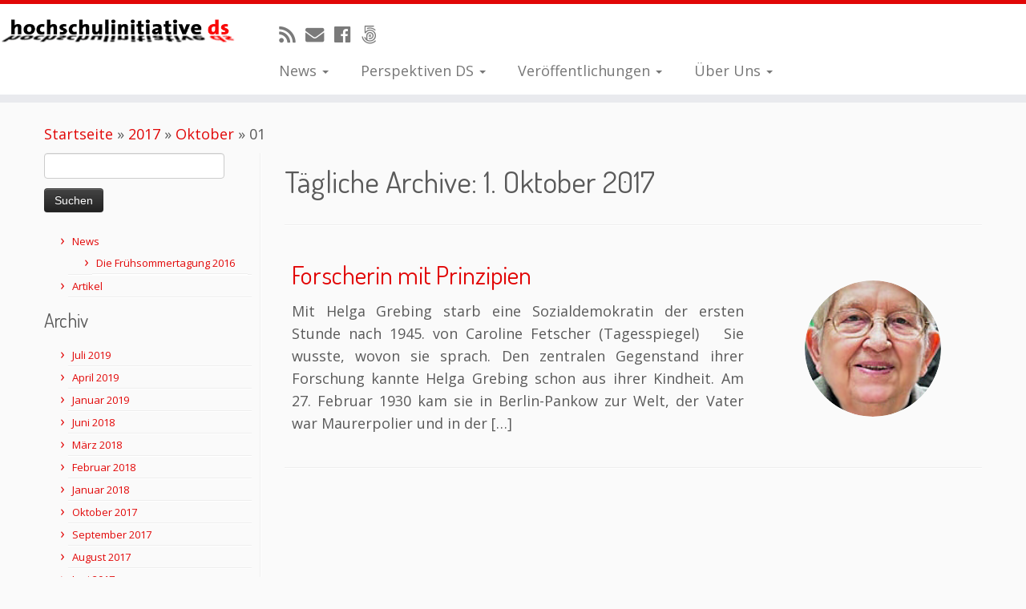

--- FILE ---
content_type: text/html; charset=UTF-8
request_url: http://version2.hochschulinitiative-ds.de/2017/10/01/
body_size: 9493
content:
<!DOCTYPE html>
<!--[if IE 7]>
<html class="ie ie7 no-js" lang="de">
<![endif]-->
<!--[if IE 8]>
<html class="ie ie8 no-js" lang="de">
<![endif]-->
<!--[if !(IE 7) | !(IE 8)  ]><!-->
<html class="no-js" lang="de">
<!--<![endif]-->
					<head>
				    <meta charset="UTF-8" />
				    <meta http-equiv="X-UA-Compatible" content="IE=9; IE=8; IE=7; IE=EDGE" />
            				    <meta name="viewport" content="width=device-width, initial-scale=1.0" />
				    <link rel="profile" href="http://gmpg.org/xfn/11" />
				    <link rel="pingback" href="http://version2.hochschulinitiative-ds.de/xmlrpc.php" />

				   <!-- html5shiv for IE8 and less  -->
				    <!--[if lt IE 9]>
				      <script src="http://version2.hochschulinitiative-ds.de/wp-content/themes/customizr/inc/assets/js/html5.js"></script>
				    <![endif]-->
				    <script>(function(html){html.className = html.className.replace(/\bno-js\b/,'js')})(document.documentElement);</script>
<title>1. Oktober 2017</title>
<link rel='dns-prefetch' href='//fonts.googleapis.com' />
<link rel='dns-prefetch' href='//s.w.org' />
<link rel="alternate" type="application/rss+xml" title=" &raquo; Feed" href="http://version2.hochschulinitiative-ds.de/feed/" />
<link rel="alternate" type="application/rss+xml" title=" &raquo; Kommentar-Feed" href="http://version2.hochschulinitiative-ds.de/comments/feed/" />
		<script type="text/javascript">
			window._wpemojiSettings = {"baseUrl":"https:\/\/s.w.org\/images\/core\/emoji\/11\/72x72\/","ext":".png","svgUrl":"https:\/\/s.w.org\/images\/core\/emoji\/11\/svg\/","svgExt":".svg","source":{"concatemoji":"http:\/\/version2.hochschulinitiative-ds.de\/wp-includes\/js\/wp-emoji-release.min.js?ver=4.9.28"}};
			!function(e,a,t){var n,r,o,i=a.createElement("canvas"),p=i.getContext&&i.getContext("2d");function s(e,t){var a=String.fromCharCode;p.clearRect(0,0,i.width,i.height),p.fillText(a.apply(this,e),0,0);e=i.toDataURL();return p.clearRect(0,0,i.width,i.height),p.fillText(a.apply(this,t),0,0),e===i.toDataURL()}function c(e){var t=a.createElement("script");t.src=e,t.defer=t.type="text/javascript",a.getElementsByTagName("head")[0].appendChild(t)}for(o=Array("flag","emoji"),t.supports={everything:!0,everythingExceptFlag:!0},r=0;r<o.length;r++)t.supports[o[r]]=function(e){if(!p||!p.fillText)return!1;switch(p.textBaseline="top",p.font="600 32px Arial",e){case"flag":return s([55356,56826,55356,56819],[55356,56826,8203,55356,56819])?!1:!s([55356,57332,56128,56423,56128,56418,56128,56421,56128,56430,56128,56423,56128,56447],[55356,57332,8203,56128,56423,8203,56128,56418,8203,56128,56421,8203,56128,56430,8203,56128,56423,8203,56128,56447]);case"emoji":return!s([55358,56760,9792,65039],[55358,56760,8203,9792,65039])}return!1}(o[r]),t.supports.everything=t.supports.everything&&t.supports[o[r]],"flag"!==o[r]&&(t.supports.everythingExceptFlag=t.supports.everythingExceptFlag&&t.supports[o[r]]);t.supports.everythingExceptFlag=t.supports.everythingExceptFlag&&!t.supports.flag,t.DOMReady=!1,t.readyCallback=function(){t.DOMReady=!0},t.supports.everything||(n=function(){t.readyCallback()},a.addEventListener?(a.addEventListener("DOMContentLoaded",n,!1),e.addEventListener("load",n,!1)):(e.attachEvent("onload",n),a.attachEvent("onreadystatechange",function(){"complete"===a.readyState&&t.readyCallback()})),(n=t.source||{}).concatemoji?c(n.concatemoji):n.wpemoji&&n.twemoji&&(c(n.twemoji),c(n.wpemoji)))}(window,document,window._wpemojiSettings);
		</script>
		<style type="text/css">
img.wp-smiley,
img.emoji {
	display: inline !important;
	border: none !important;
	box-shadow: none !important;
	height: 1em !important;
	width: 1em !important;
	margin: 0 .07em !important;
	vertical-align: -0.1em !important;
	background: none !important;
	padding: 0 !important;
}
</style>
<link rel='stylesheet' id='validate-engine-css-css'  href='http://version2.hochschulinitiative-ds.de/wp-content/plugins/wysija-newsletters/css/validationEngine.jquery.css?ver=2.8.2' type='text/css' media='all' />
<link rel='stylesheet' id='tc-gfonts-css'  href='//fonts.googleapis.com/css?family=Dosis:400%7COpen+Sans' type='text/css' media='all' />
<link rel='stylesheet' id='contact-form-7-css'  href='http://version2.hochschulinitiative-ds.de/wp-content/plugins/contact-form-7/includes/css/styles.css?ver=5.0.2' type='text/css' media='all' />
<link rel='stylesheet' id='wp-polls-css'  href='http://version2.hochschulinitiative-ds.de/wp-content/plugins/wp-polls/polls-css.css?ver=2.73.8' type='text/css' media='all' />
<style id='wp-polls-inline-css' type='text/css'>
.wp-polls .pollbar {
	margin: 1px;
	font-size: 6px;
	line-height: 8px;
	height: 8px;
	background-image: url('http://version2.hochschulinitiative-ds.de/wp-content/plugins/wp-polls/images/default/pollbg.gif');
	border: 1px solid #c8c8c8;
}

</style>
<link rel='stylesheet' id='customizr-fa-css'  href='http://version2.hochschulinitiative-ds.de/wp-content/themes/customizr/assets/shared/fonts/fa/css/fontawesome-all.min.css?ver=4.1.5' type='text/css' media='all' />
<link rel='stylesheet' id='customizr-common-css'  href='http://version2.hochschulinitiative-ds.de/wp-content/themes/customizr/inc/assets/css/tc_common.min.css?ver=4.1.5' type='text/css' media='all' />
<link rel='stylesheet' id='customizr-skin-css'  href='http://version2.hochschulinitiative-ds.de/wp-content/themes/customizr/inc/assets/css/red.min.css?ver=4.1.5' type='text/css' media='all' />
<style id='customizr-skin-inline-css' type='text/css'>

                  .site-title,.site-description,h1,h2,h3,.tc-dropcap {
                    font-family : 'Dosis';
                    font-weight : 400;
                  }

                  body,.navbar .nav>li>a {
                    font-family : 'Open Sans';
                    font-weight : inherit;
                  }

            body,.navbar .nav>li>a {
              font-size : 18px;
              line-height : 1.6em;
            }
table { border-collapse: separate; }
                           body table { border-collapse: collapse; }
                          
.social-links .social-icon:before { content: none } 
.sticky-enabled .tc-shrink-on .site-logo img {
    					height:30px!important;width:auto!important
    				}

    				.sticky-enabled .tc-shrink-on .brand .site-title {
    					font-size:0.6em;opacity:0.8;line-height:1.2em
    				}

.tc-rectangular-thumb {
        max-height: 250px;
        height :250px
      }

#tc-push-footer { display: none; visibility: hidden; }
         .tc-sticky-footer #tc-push-footer.sticky-footer-enabled { display: block; }
        

</style>
<link rel='stylesheet' id='customizr-style-css'  href='http://version2.hochschulinitiative-ds.de/wp-content/themes/customizr-child-theme/style.css?ver=4.1.5' type='text/css' media='all' />
<link rel='stylesheet' id='fancyboxcss-css'  href='http://version2.hochschulinitiative-ds.de/wp-content/themes/customizr/assets/front/js/libs/fancybox/jquery.fancybox-1.3.4.min.css?ver=4.9.28' type='text/css' media='all' />
<link rel='stylesheet' id='meks-ads-widget-css'  href='http://version2.hochschulinitiative-ds.de/wp-content/plugins/meks-easy-ads-widget/css/style.css?ver=2.0.3' type='text/css' media='all' />
<script type='text/javascript' src='http://version2.hochschulinitiative-ds.de/wp-includes/js/jquery/jquery.js?ver=1.12.4'></script>
<script type='text/javascript' src='http://version2.hochschulinitiative-ds.de/wp-includes/js/jquery/jquery-migrate.min.js?ver=1.4.1'></script>
<script type='text/javascript' src='http://version2.hochschulinitiative-ds.de/wp-content/themes/customizr/assets/front/js/libs/modernizr.min.js?ver=4.1.5'></script>
<script type='text/javascript' src='http://version2.hochschulinitiative-ds.de/wp-content/themes/customizr/assets/front/js/libs/fancybox/jquery.fancybox-1.3.4.min.js?ver=4.1.5'></script>
<script type='text/javascript'>
/* <![CDATA[ */
var TCParams = {"_disabled":[],"FancyBoxState":"1","FancyBoxAutoscale":"1","SliderName":"","SliderDelay":"","SliderHover":"1","centerSliderImg":"1","SmoothScroll":{"Enabled":true,"Options":{"touchpadSupport":false}},"anchorSmoothScroll":"linear","anchorSmoothScrollExclude":{"simple":["[class*=edd]",".tc-carousel-control",".carousel-control","[data-toggle=\"modal\"]","[data-toggle=\"dropdown\"]","[data-toggle=\"tooltip\"]","[data-toggle=\"popover\"]","[data-toggle=\"collapse\"]","[data-toggle=\"tab\"]","[data-toggle=\"pill\"]","[class*=upme]","[class*=um-]"],"deep":{"classes":[],"ids":[]}},"ReorderBlocks":"1","centerAllImg":"1","HasComments":"","LeftSidebarClass":".span3.left.tc-sidebar","RightSidebarClass":".span3.right.tc-sidebar","LoadModernizr":"1","stickyCustomOffset":{"_initial":0,"_scrolling":0,"options":{"_static":true,"_element":""}},"stickyHeader":"1","dropdowntoViewport":"1","timerOnScrollAllBrowsers":"1","extLinksStyle":"","extLinksTargetExt":"","extLinksSkipSelectors":{"classes":["btn","button"],"ids":[]},"dropcapEnabled":"","dropcapWhere":{"post":"1","page":""},"dropcapMinWords":"50","dropcapSkipSelectors":{"tags":["IMG","IFRAME","H1","H2","H3","H4","H5","H6","BLOCKQUOTE","UL","OL"],"classes":["btn","tc-placeholder-wrap"],"id":[]},"imgSmartLoadEnabled":"","imgSmartLoadOpts":{"parentSelectors":[".article-container",".__before_main_wrapper",".widget-front"],"opts":{"excludeImg":[".tc-holder-img"]}},"imgSmartLoadsForSliders":"","goldenRatio":"1.618","gridGoldenRatioLimit":"350","isSecondMenuEnabled":"","secondMenuRespSet":"in-sn-before","isParallaxOn":"1","parallaxRatio":"0.55","pluginCompats":[],"adminAjaxUrl":"http:\/\/version2.hochschulinitiative-ds.de\/wp-admin\/admin-ajax.php","ajaxUrl":"http:\/\/version2.hochschulinitiative-ds.de\/?czrajax=1","frontNonce":{"id":"CZRFrontNonce","handle":"0f2a6b3cb3"},"isDevMode":"","isModernStyle":"","i18n":{"Permanently dismiss":"Dauerhaft ausblenden"},"frontNotifications":{"styleSwitcher":{"enabled":false,"content":"","dismissAction":"dismiss_style_switcher_note_front","ajaxUrl":"http:\/\/version2.hochschulinitiative-ds.de\/wp-admin\/admin-ajax.php"}}};
/* ]]> */
</script>
<script type='text/javascript' src='http://version2.hochschulinitiative-ds.de/wp-content/themes/customizr/inc/assets/js/tc-scripts.min.js?ver=4.1.5'></script>
<link rel='https://api.w.org/' href='http://version2.hochschulinitiative-ds.de/wp-json/' />
<link rel="EditURI" type="application/rsd+xml" title="RSD" href="http://version2.hochschulinitiative-ds.de/xmlrpc.php?rsd" />
<link rel="wlwmanifest" type="application/wlwmanifest+xml" href="http://version2.hochschulinitiative-ds.de/wp-includes/wlwmanifest.xml" /> 
<meta name="generator" content="WordPress 4.9.28" />
<div id="fb-root"></div>
<script>(function(d, s, id) {
var js, fjs = d.getElementsByTagName(s)[0];
if (d.getElementById(id)) return;
js = d.createElement(s); js.id = id;
js.src = "//connect.facebook.net/en_US/sdk.js#xfbml=1&version=v2.3";
fjs.parentNode.insertBefore(js, fjs);
}(document, 'script', 'facebook-jssdk'));</script>
		<style type="text/css">.recentcomments a{display:inline !important;padding:0 !important;margin:0 !important;}</style>
		<link rel="icon" href="http://version2.hochschulinitiative-ds.de/wp-content/uploads/2016/01/favicon-hds-1-150x150.gif" sizes="32x32" />
<link rel="icon" href="http://version2.hochschulinitiative-ds.de/wp-content/uploads/2016/01/favicon-hds-1-300x300.gif" sizes="192x192" />
<link rel="apple-touch-icon-precomposed" href="http://version2.hochschulinitiative-ds.de/wp-content/uploads/2016/01/favicon-hds-1-300x300.gif" />
<meta name="msapplication-TileImage" content="http://version2.hochschulinitiative-ds.de/wp-content/uploads/2016/01/favicon-hds-1-300x300.gif" />
				</head>
				
	<body class="archive date tc-fade-hover-links tc-l-sidebar tc-center-images skin-red tc-sticky-header sticky-disabled tc-transparent-on-scroll no-navbar tc-regular-menu tc-post-list-context tc-sticky-footer" >

    
    <div id="tc-page-wrap" class="">

  		
  	   	<header class="tc-header clearfix row-fluid tc-tagline-off tc-title-logo-on  tc-shrink-on tc-menu-on logo-left tc-second-menu-in-sn-before-when-mobile" role="banner">
  			
        <div class="brand span3 pull-left">
        <a class="site-logo" href="http://version2.hochschulinitiative-ds.de/" title=" | "><img src="http://version2.hochschulinitiative-ds.de/wp-content/uploads/2015/11/logocropped.gif" alt="Zurück zur Startseite" width="500" height="72"  data-no-retina class=" attachment-114"/></a>        </div> <!-- brand span3 -->

              	<div class="navbar-wrapper clearfix span9 tc-submenu-fade tc-submenu-move tc-open-on-hover pull-menu-left">
        	<div class="navbar resp">
          		<div class="navbar-inner" role="navigation">
            		<div class="row-fluid">
              		<div class="social-block span5"><div class="social-links"><a rel="nofollow" class="social-icon icon-feed"  title="RSS-Feed abonnieren" aria-label="RSS-Feed abonnieren" href="http://hochschulinitiative-ds.de/feed/rss/"  target="_blank" ><i class="fas fa-rss"></i></a><a rel="nofollow" class="social-icon icon-mail"  title="E-Mail" aria-label="E-Mail" href="mailto:Klaus-Juergen.Scherer@Fes.de"  target="_blank" ><i class="fas fa-envelope"></i></a><a rel="nofollow" class="social-icon icon-facebook"  title="Bei Facebook folgen" aria-label="Bei Facebook folgen" href="https://www.facebook.com/hdsperspektiven/"  target="_blank" ><i class="fab fa-facebook"></i></a><a rel="nofollow" class="social-icon icon-500px"  title="Newsletter abonieren" aria-label="Newsletter abonieren" href="http://hochschulinitiative-ds.de/newsletter/"  target="_blank" ><i class="fab fa-500px"></i></a></div></div><div class="nav-collapse collapse tc-hover-menu-wrapper"><div class="menu-menu-container"><ul id="menu-menu-2" class="nav tc-hover-menu"><li class="menu-item menu-item-type-taxonomy menu-item-object-category menu-item-has-children dropdown menu-item-183"><a href="http://version2.hochschulinitiative-ds.de/category/news/">News <strong class="caret"></strong></a>
<ul class="dropdown-menu">
	<li class="menu-item menu-item-type-post_type menu-item-object-page menu-item-619"><a title="Zum Newsletter anmelden" href="http://version2.hochschulinitiative-ds.de/newsletter/">Zum Newsletter anmelden</a></li>
	<li class="menu-item menu-item-type-post_type menu-item-object-page menu-item-1028"><a href="http://version2.hochschulinitiative-ds.de/ziele-der-hds/beitrittsformular/">Ich will Mitglied werden.</a></li>
	<li class="menu-item menu-item-type-custom menu-item-object-custom menu-item-16"><a href="http://hochschulinitiative-ds.de/">home</a></li>
</ul>
</li>
<li class="menu-item menu-item-type-post_type menu-item-object-page menu-item-has-children dropdown menu-item-78"><a href="http://version2.hochschulinitiative-ds.de/perspektiven-ds/">Perspektiven DS <strong class="caret"></strong></a>
<ul class="dropdown-menu">
	<li class="menu-item menu-item-type-post_type menu-item-object-page menu-item-81"><a href="http://version2.hochschulinitiative-ds.de/autoreninformation/">Autoreninformation</a></li>
	<li class="menu-item menu-item-type-post_type menu-item-object-page menu-item-1182"><a href="http://version2.hochschulinitiative-ds.de/perspektiven-ds/jahrgang-2017/">Jahrgang 2017</a></li>
	<li class="menu-item menu-item-type-post_type menu-item-object-page menu-item-979"><a href="http://version2.hochschulinitiative-ds.de/perspektiven-ds/jahrgang-2016/">Jahrgang 2016</a></li>
	<li class="menu-item menu-item-type-post_type menu-item-object-page menu-item-359"><a href="http://version2.hochschulinitiative-ds.de/perspektiven-ds/jahrgang-2015/">Jahrgang 2015</a></li>
	<li class="menu-item menu-item-type-post_type menu-item-object-page menu-item-358"><a href="http://version2.hochschulinitiative-ds.de/perspektiven-ds/jahrgang-2014/">Jahrgang 2014</a></li>
	<li class="menu-item menu-item-type-post_type menu-item-object-page menu-item-98"><a href="http://version2.hochschulinitiative-ds.de/perspektiven-ds/ausgabe-2013/">Jahrgang 2013</a></li>
	<li class="menu-item menu-item-type-post_type menu-item-object-page menu-item-95"><a href="http://version2.hochschulinitiative-ds.de/perspektiven-ds/ausgabe-2012/">Jahrgang 2012</a></li>
	<li class="menu-item menu-item-type-post_type menu-item-object-page menu-item-91"><a href="http://version2.hochschulinitiative-ds.de/perspektiven-ds/ausgabe-2011/">Jahrgang 2011</a></li>
	<li class="menu-item menu-item-type-post_type menu-item-object-page menu-item-87"><a href="http://version2.hochschulinitiative-ds.de/perspektiven-ds/2010-2/">Jahrgang 2010</a></li>
</ul>
</li>
<li class="menu-item menu-item-type-custom menu-item-object-custom menu-item-has-children dropdown menu-item-337"><a href="#">Veröffentlichungen <strong class="caret"></strong></a>
<ul class="dropdown-menu">
	<li class="menu-item menu-item-type-post_type menu-item-object-page menu-item-1205"><a href="http://version2.hochschulinitiative-ds.de/schriftenreihe/buchveroeffentlichungen-der-hds/">Buchveröffentlichungen der HDS</a></li>
	<li class="menu-item menu-item-type-taxonomy menu-item-object-category menu-item-has-children dropdown-submenu menu-item-181"><a href="http://version2.hochschulinitiative-ds.de/category/artikel/">Artikel</a>
<ul class="dropdown-menu">
		<li class="menu-item menu-item-type-post_type menu-item-object-page menu-item-1148"><a href="http://version2.hochschulinitiative-ds.de/schriftenreihe/europa-sozial-denken/">Europa sozial denken, ein Text von Lisa Price</a></li>
		<li class="menu-item menu-item-type-post_type menu-item-object-page menu-item-764"><a href="http://version2.hochschulinitiative-ds.de/schriftenreihe/10-thesen-zum-ende-der-schoenwetterdemokratie/">10 Thesen zum Ende der „Schönwetterdemokratie“?</a></li>
		<li class="menu-item menu-item-type-post_type menu-item-object-page menu-item-1061"><a href="http://version2.hochschulinitiative-ds.de/schriftenreihe/abgehaengt-und-marginalisiert/">Abgehängt und Marginalisiert</a></li>
	</ul>
</li>
</ul>
</li>
<li class="menu-hidden menu-item menu-item-type-post_type menu-item-object-page menu-item-has-children dropdown menu-item-48"><a href="http://version2.hochschulinitiative-ds.de/tagungen/">Tagungen <strong class="caret"></strong></a>
<ul class="dropdown-menu">
	<li class="menu-item menu-item-type-custom menu-item-object-custom menu-item-814"><a href="#">Andere Tagungen</a></li>
	<li class="menu-item menu-item-type-custom menu-item-object-custom menu-item-has-children dropdown-submenu menu-item-813"><a href="#">Birkenwerder Tagung</a>
<ul class="dropdown-menu">
		<li class="menu-item menu-item-type-post_type menu-item-object-page menu-item-52"><a href="http://version2.hochschulinitiative-ds.de/tagungen/birkenwerder-2008/">Birkenwerder 2008</a></li>
		<li class="menu-item menu-item-type-post_type menu-item-object-page menu-item-62"><a href="http://version2.hochschulinitiative-ds.de/tagungen/birkenwerder-2009/">Birkenwerder 2009</a></li>
		<li class="menu-item menu-item-type-post_type menu-item-object-page menu-item-560"><a href="http://version2.hochschulinitiative-ds.de/tagungen/birkenwerder-2010/">Birkenwerder 2010</a></li>
		<li class="menu-item menu-item-type-post_type menu-item-object-page menu-item-67"><a href="http://version2.hochschulinitiative-ds.de/tagungen/birkenwerder-2011/">Birkenwerder 2011</a></li>
		<li class="menu-item menu-item-type-post_type menu-item-object-page menu-item-563"><a href="http://version2.hochschulinitiative-ds.de/tagungen/birkenwerder-2012/">Birkenwerder 2012</a></li>
		<li class="menu-item menu-item-type-post_type menu-item-object-page menu-item-561"><a href="http://version2.hochschulinitiative-ds.de/tagungen/birkenwerder-2013/">Birkenwerder 2013</a></li>
		<li class="menu-item menu-item-type-post_type menu-item-object-page menu-item-559"><a href="http://version2.hochschulinitiative-ds.de/tagungen/birkenwerder-2014-2/">Birkenwerder 2014</a></li>
		<li class="menu-item menu-item-type-post_type menu-item-object-page menu-item-562"><a href="http://version2.hochschulinitiative-ds.de/tagungen/birkenwerder-2015/">Birkenwerder 2015</a></li>
	</ul>
</li>
</ul>
</li>
<li class="menu-item menu-item-type-post_type menu-item-object-page menu-item-has-children dropdown menu-item-38"><a href="http://version2.hochschulinitiative-ds.de/ziele-der-hds/">Über Uns <strong class="caret"></strong></a>
<ul class="dropdown-menu">
	<li class="menu-item menu-item-type-post_type menu-item-object-page menu-item-17"><a href="http://version2.hochschulinitiative-ds.de/der-hds-vorstand/">Der HDS Vorstand</a></li>
	<li class="menu-item menu-item-type-post_type menu-item-object-page menu-item-has-children dropdown-submenu menu-item-136"><a href="http://version2.hochschulinitiative-ds.de/ziele-der-hds-2/">Ziele der HDS</a>
<ul class="dropdown-menu">
		<li class="menu-item menu-item-type-post_type menu-item-object-page menu-item-377"><a href="http://version2.hochschulinitiative-ds.de/ziele-der-hds/gruendungsbroschuere-der-hds-von-1977/">Gründungsbroschüre der HDS von 1977</a></li>
	</ul>
</li>
	<li class="menu-item menu-item-type-post_type menu-item-object-page menu-item-has-children dropdown-submenu menu-item-18"><a href="http://version2.hochschulinitiative-ds.de/impressum/">Impressum</a>
<ul class="dropdown-menu">
		<li class="menu-item menu-item-type-post_type menu-item-object-page menu-item-1350"><a href="http://version2.hochschulinitiative-ds.de/impressum/datenschutzerklaerung/">Datenschutzerklärung</a></li>
	</ul>
</li>
	<li class="menu-item menu-item-type-post_type menu-item-object-page menu-item-132"><a href="http://version2.hochschulinitiative-ds.de/ziele-der-hds/nachricht-schreiben/">Kontakt</a></li>
	<li class="menu-item menu-item-type-post_type menu-item-object-page menu-item-1029"><a href="http://version2.hochschulinitiative-ds.de/ziele-der-hds/beitrittsformular/">Beitrittsformular</a></li>
	<li class="menu-item menu-item-type-custom menu-item-object-custom menu-item-has-children dropdown-submenu menu-item-231"><a href="#">Mitgliederportal</a>
<ul class="dropdown-menu">
		<li class="menu-item menu-item-type-custom menu-item-object-custom menu-item-189"><a href="http://hochschulinitiative-ds.de/wp-admin">Login</a></li>
		<li class="menu-item menu-item-type-custom menu-item-object-custom menu-item-has-children dropdown-submenu menu-item-212"><a href="#">Autorenwerkzeuge</a>
<ul class="dropdown-menu">
			<li class="menu-item menu-item-type-custom menu-item-object-custom menu-item-213"><a target="_blank" href="http://jpeg-optimizer.com/">Bildkompressor</a></li>
			<li class="menu-item menu-item-type-custom menu-item-object-custom menu-item-400"><a href="http://smallpdf.com/de/pdf-verkleinern">PDF Optimieren</a></li>
			<li class="menu-item menu-item-type-custom menu-item-object-custom menu-item-475"><a href="https://word2cleanhtml.com/">word zu html konvertieren</a></li>
			<li class="menu-item menu-item-type-post_type menu-item-object-page menu-item-1320"><a href="http://version2.hochschulinitiative-ds.de/einstellungen-und-formatierungen/">Einstellungen und Formatierungen</a></li>
		</ul>
</li>
	</ul>
</li>
</ul>
</li>
</ul></div></div><div class="btn-toggle-nav pull-right"><button type="button" class="btn menu-btn" data-toggle="collapse" data-target=".nav-collapse" title="Menü öffnen" aria-label="Menü öffnen"><span class="icon-bar"></span><span class="icon-bar"></span><span class="icon-bar"></span> </button></div>          			</div><!-- /.row-fluid -->
          		</div><!-- /.navbar-inner -->
        	</div><!-- /.navbar resp -->
      	</div><!-- /.navbar-wrapper -->
    	  		</header>
  		<div id="tc-reset-margin-top" class="container-fluid" style="margin-top:103px"></div><div id="main-wrapper" class="container">

    <div class="tc-hot-crumble container" role="navigation"><div class="row"><div class="span12"><div class="breadcrumb-trail breadcrumbs" itemprop="breadcrumb"><span class="trail-begin"><a href="http://version2.hochschulinitiative-ds.de" title="" rel="home" class="trail-begin">Startseite</a></span> <span class="sep">&raquo;</span> <a href="http://version2.hochschulinitiative-ds.de/2017/" title="2017">2017</a> <span class="sep">&raquo;</span> <a href="http://version2.hochschulinitiative-ds.de/2017/10/" title="Oktober">Oktober</a> <span class="sep">&raquo;</span> <span class="trail-end">01</span></div></div></div></div>
    <div class="container" role="main">
        <div class="row column-content-wrapper">

            
        <div class="span3 left tc-sidebar no-widget-icons">
           <div id="left" class="widget-area" role="complementary">
              <aside id="search-2" class="widget widget_search"><form role="search" method="get" id="searchform" class="searchform" action="http://version2.hochschulinitiative-ds.de/">
				<div>
					<label class="screen-reader-text" for="s">Suche nach:</label>
					<input type="text" value="" name="s" id="s" />
					<input type="submit" id="searchsubmit" value="Suchen" />
				</div>
			</form></aside><aside id="nav_menu-2" class="widget widget_nav_menu"><div class="menu-beitragsmenu-container"><ul id="menu-beitragsmenu" class="menu"><li id="menu-item-184" class="menu-item menu-item-type-taxonomy menu-item-object-category menu-item-has-children menu-item-184"><a href="http://version2.hochschulinitiative-ds.de/category/news/">News</a>
<ul class="sub-menu">
	<li id="menu-item-161" class="menu-item menu-item-type-post_type menu-item-object-post menu-item-161"><a href="http://version2.hochschulinitiative-ds.de/hallo-welt/">Die Frühsommertagung 2016</a></li>
</ul>
</li>
<li id="menu-item-164" class="menu-item menu-item-type-taxonomy menu-item-object-category menu-item-164"><a href="http://version2.hochschulinitiative-ds.de/category/artikel/">Artikel</a></li>
</ul></div></aside><aside id="archives-2" class="widget widget_archive"><h3 class="widget-title">Archiv</h3>		<ul>
			<li><a href='http://version2.hochschulinitiative-ds.de/2019/07/'>Juli 2019</a></li>
	<li><a href='http://version2.hochschulinitiative-ds.de/2019/04/'>April 2019</a></li>
	<li><a href='http://version2.hochschulinitiative-ds.de/2019/01/'>Januar 2019</a></li>
	<li><a href='http://version2.hochschulinitiative-ds.de/2018/06/'>Juni 2018</a></li>
	<li><a href='http://version2.hochschulinitiative-ds.de/2018/03/'>März 2018</a></li>
	<li><a href='http://version2.hochschulinitiative-ds.de/2018/02/'>Februar 2018</a></li>
	<li><a href='http://version2.hochschulinitiative-ds.de/2018/01/'>Januar 2018</a></li>
	<li><a href='http://version2.hochschulinitiative-ds.de/2017/10/'>Oktober 2017</a></li>
	<li><a href='http://version2.hochschulinitiative-ds.de/2017/09/'>September 2017</a></li>
	<li><a href='http://version2.hochschulinitiative-ds.de/2017/08/'>August 2017</a></li>
	<li><a href='http://version2.hochschulinitiative-ds.de/2017/06/'>Juni 2017</a></li>
	<li><a href='http://version2.hochschulinitiative-ds.de/2017/03/'>März 2017</a></li>
	<li><a href='http://version2.hochschulinitiative-ds.de/2017/02/'>Februar 2017</a></li>
	<li><a href='http://version2.hochschulinitiative-ds.de/2016/11/'>November 2016</a></li>
	<li><a href='http://version2.hochschulinitiative-ds.de/2016/09/'>September 2016</a></li>
	<li><a href='http://version2.hochschulinitiative-ds.de/2016/04/'>April 2016</a></li>
	<li><a href='http://version2.hochschulinitiative-ds.de/2016/03/'>März 2016</a></li>
	<li><a href='http://version2.hochschulinitiative-ds.de/2016/02/'>Februar 2016</a></li>
	<li><a href='http://version2.hochschulinitiative-ds.de/2015/12/'>Dezember 2015</a></li>
	<li><a href='http://version2.hochschulinitiative-ds.de/2015/11/'>November 2015</a></li>
		</ul>
		</aside><aside id="recent-comments-2" class="widget widget_recent_comments"><h3 class="widget-title">Neueste Kommentare</h3><ul id="recentcomments"><li class="recentcomments"><span class="comment-author-link">Klaus Wasmund</span> bei <a href="http://version2.hochschulinitiative-ds.de/hds-vorstandsmitglied-klaus-faber-gestorben/#comment-19">HDS Vorstandsmitglied Klaus Faber gestorben</a></li><li class="recentcomments"><span class="comment-author-link">Lisa Price</span> bei <a href="http://version2.hochschulinitiative-ds.de/hds-vorstandsmitglied-klaus-faber-gestorben/#comment-18">HDS Vorstandsmitglied Klaus Faber gestorben</a></li><li class="recentcomments"><span class="comment-author-link">Ulrich Heyder</span> bei <a href="http://version2.hochschulinitiative-ds.de/hds-vorstandsmitglied-klaus-faber-gestorben/#comment-17">HDS Vorstandsmitglied Klaus Faber gestorben</a></li><li class="recentcomments"><span class="comment-author-link">Lisa Price Admin</span> bei <a href="http://version2.hochschulinitiative-ds.de/hallo-welt/#comment-10">Die Frühsommertagung 2016</a></li><li class="recentcomments"><span class="comment-author-link">Helga Reyels</span> bei <a href="http://version2.hochschulinitiative-ds.de/hallo-welt/#comment-8">Die Frühsommertagung 2016</a></li></ul></aside>            </div><!-- //#left or //#right -->
        </div><!--.tc-sidebar -->

        
                <div id="content" class="span9 article-container grid-container tc-gallery-style">

                            <header class="archive-header">
          <h1 class="">Tägliche Archive: <span>1. Oktober 2017</span></h1><hr class="featurette-divider __before_loop">        </header>
        
                        
                                                                                    
                                                                    <article id="post-1231" class="row-fluid grid-item post-1231 post type-post status-publish format-standard has-post-thumbnail hentry category-news thumb-position-right rounded">
                                        <div class="grid__item">    <section class="tc-content span8">
              <header class="entry-header">
          <h2 class="entry-title "><a href="http://version2.hochschulinitiative-ds.de/forscherin-aus-prinzipien/" title="Permalink zu Forscherin mit Prinzipien" rel="bookmark">Forscherin mit Prinzipien</a></h2>        </header>
        <section class="entry-summary"><p>Mit Helga Grebing starb eine Sozialdemokratin der ersten Stunde nach 1945. von Caroline Fetscher (Tagesspiegel) &nbsp; Sie wusste, wovon sie sprach. Den zentralen Gegenstand ihrer Forschung kannte Helga Grebing schon aus ihrer Kindheit. Am 27. Februar 1930 kam sie in Berlin-Pankow zur Welt, der Vater war Maurerpolier und in der [&hellip;]</p>
</section>    </section>
    <section class="tc-thumbnail span4"><div class="thumb-wrapper "><div class="round-div"></div><a class="round-div " href="http://version2.hochschulinitiative-ds.de/forscherin-aus-prinzipien/" title="Forscherin mit Prinzipien"></a><img width="229" height="230" src="http://version2.hochschulinitiative-ds.de/wp-content/uploads/2016/08/helga_grebing3optimized.jpg" class="attachment-large tc-thumb-type-thumb wp-post-image wp-post-image" alt="" srcset="http://version2.hochschulinitiative-ds.de/wp-content/uploads/2016/08/helga_grebing3optimized.jpg 229w, http://version2.hochschulinitiative-ds.de/wp-content/uploads/2016/08/helga_grebing3optimized-150x150.jpg 150w, http://version2.hochschulinitiative-ds.de/wp-content/uploads/2016/08/helga_grebing3optimized-180x180.jpg 180w" sizes="(max-width: 229px) 100vw, 229px" /></div></section><hr class="featurette-divider __loop"></div>                                    </article>
                                
                            
                        
                    
        
        
                </div><!--.article-container -->

           
        </div><!--.row -->
    </div><!-- .container role: main -->

    <div id="tc-push-footer"></div>
</div><!-- //#main-wrapper -->

  		<!-- FOOTER -->
  		<footer id="footer" class="">
  		 					<div class="container footer-widgets  no-widget-icons">
                    <div class="row widget-area" role="complementary">
												
							<div id="footer_one" class="span4">
																
												<aside id="recent-posts-2" class="widget widget_recent_entries">		<h3 class="widget-title">Neueste Beiträge</h3>		<ul>
											<li>
					<a href="http://version2.hochschulinitiative-ds.de/einladung-hds-herbsttagung-in-weimar-18-20-oktober/">Einladung HDS-Herbsttagung in Weimar, 18.-20.Oktober</a>
									</li>
											<li>
					<a href="http://version2.hochschulinitiative-ds.de/die-perspektiven-ds-1-19-sind-da/">Die perspektiven-ds 1/19 sind da.</a>
									</li>
											<li>
					<a href="http://version2.hochschulinitiative-ds.de/hds-vorstandsmitglied-klaus-faber-gestorben/">HDS Vorstandsmitglied Klaus Faber gestorben</a>
									</li>
											<li>
					<a href="http://version2.hochschulinitiative-ds.de/hds-tagung-15-17-februar-2019-birkenwerder/">HDS Tagung 15.-17. Februar 2019 BIRKENWERDER</a>
									</li>
											<li>
					<a href="http://version2.hochschulinitiative-ds.de/datenschutzerklaerung/">Datenschutzerklärung</a>
									</li>
					</ul>
		</aside><aside id="text-2" class="widget widget_text">			<div class="textwidget">Jetzt Mitglied werden! <span style="color: #000080;"><a style="color: #000080;" href=>http://hochschulinitiative-ds.de/ziele-der-hds/beitrittsformular/</a></span></div>
		</aside>
																							</div><!-- .{$key}_widget_class -->

						
							<div id="footer_two" class="span4">
																
										<aside id="smashify_facebook_page_plugin_likebox_widgets" class="widget widget_smashify_facebook_page_plugin_likebox"><h3 class="widget-title">Die hds ist auf Facebook</h3><div class="fb-page" data-href="https://www.facebook.com/profile.php?id=211618222270710" data-hide-cover="false" data-show-facepile="true" data-show-posts="false"><div class="fb-xfbml-parse-ignore"></div></div></aside>
																							</div><!-- .{$key}_widget_class -->

						
							<div id="footer_three" class="span4">
																
										<aside id="wysija-2" class="widget widget_wysija"><h3 class="widget-title">Melden Sie sich für unseren Newsletter an</h3><div class="widget_wysija_cont"><div id="msg-form-wysija-2" class="wysija-msg ajax"></div><form id="form-wysija-2" method="post" action="#wysija" class="widget_wysija">
<p class="wysija-paragraph">
    <label>Vorname</label>
    
    	<input type="text" name="wysija[user][firstname]" class="wysija-input " title="Vorname"  value="" />
    
    
    
    <span class="abs-req">
        <input type="text" name="wysija[user][abs][firstname]" class="wysija-input validated[abs][firstname]" value="" />
    </span>
    
</p>
<p class="wysija-paragraph">
    <label>Nachname</label>
    
    	<input type="text" name="wysija[user][lastname]" class="wysija-input " title="Nachname"  value="" />
    
    
    
    <span class="abs-req">
        <input type="text" name="wysija[user][abs][lastname]" class="wysija-input validated[abs][lastname]" value="" />
    </span>
    
</p>
<p class="wysija-paragraph">
    <label>E-Mail <span class="wysija-required">*</span></label>
    
    	<input type="text" name="wysija[user][email]" class="wysija-input validate[required,custom[email]]" title="E-Mail"  value="" />
    
    
    
    <span class="abs-req">
        <input type="text" name="wysija[user][abs][email]" class="wysija-input validated[abs][email]" value="" />
    </span>
    
</p>

<input class="wysija-submit wysija-submit-field" type="submit" value="Anmelden!" />

    <input type="hidden" name="form_id" value="2" />
    <input type="hidden" name="action" value="save" />
    <input type="hidden" name="controller" value="subscribers" />
    <input type="hidden" value="1" name="wysija-page" />

    
        <input type="hidden" name="wysija[user_list][list_ids]" value="3" />
    
 </form></div></aside>
																							</div><!-- .{$key}_widget_class -->

																	</div><!-- .row.widget-area -->
				</div><!--.footer-widgets -->
				    				 <div class="colophon">
			 	<div class="container">
			 		<div class="row-fluid">
					    <div class="span3 social-block pull-left"><span class="social-links"><a rel="nofollow" class="social-icon icon-feed"  title="RSS-Feed abonnieren" aria-label="RSS-Feed abonnieren" href="http://hochschulinitiative-ds.de/feed/rss/"  target="_blank" ><i class="fas fa-rss"></i></a><a rel="nofollow" class="social-icon icon-mail"  title="E-Mail" aria-label="E-Mail" href="mailto:Klaus-Juergen.Scherer@Fes.de"  target="_blank" ><i class="fas fa-envelope"></i></a><a rel="nofollow" class="social-icon icon-facebook"  title="Bei Facebook folgen" aria-label="Bei Facebook folgen" href="https://www.facebook.com/hdsperspektiven/"  target="_blank" ><i class="fab fa-facebook"></i></a><a rel="nofollow" class="social-icon icon-500px"  title="Newsletter abonieren" aria-label="Newsletter abonieren" href="http://hochschulinitiative-ds.de/newsletter/"  target="_blank" ><i class="fab fa-500px"></i></a></span></div>
<div class="span6 credits">
    		    	<p> &middot; &copy; 2026 <a href="http://version2.hochschulinitiative-ds.de" title="" rel="bookmark"></a> &middot; <a href="http://www.LisaPrice.info/">Lisa Price & Partner</a> &middot;</p>		</div>	      			</div><!-- .row-fluid -->
	      		</div><!-- .container -->
	      	</div><!-- .colophon -->
	    	  		</footer>
    </div><!-- //#tc-page-wrapper -->
		<script type='text/javascript'>
/* <![CDATA[ */
var wpcf7 = {"apiSettings":{"root":"http:\/\/version2.hochschulinitiative-ds.de\/wp-json\/contact-form-7\/v1","namespace":"contact-form-7\/v1"},"recaptcha":{"messages":{"empty":"Bitte best\u00e4tige, dass du keine Maschine bist."}}};
/* ]]> */
</script>
<script type='text/javascript' src='http://version2.hochschulinitiative-ds.de/wp-content/plugins/contact-form-7/includes/js/scripts.js?ver=5.0.2'></script>
<script type='text/javascript'>
/* <![CDATA[ */
var pollsL10n = {"ajax_url":"http:\/\/version2.hochschulinitiative-ds.de\/wp-admin\/admin-ajax.php","text_wait":"Your last request is still being processed. Please wait a while ...","text_valid":"Please choose a valid poll answer.","text_multiple":"Maximum number of choices allowed: ","show_loading":"1","show_fading":"1"};
/* ]]> */
</script>
<script type='text/javascript' src='http://version2.hochschulinitiative-ds.de/wp-content/plugins/wp-polls/polls-js.js?ver=2.73.8'></script>
<script type='text/javascript' src='http://version2.hochschulinitiative-ds.de/wp-includes/js/jquery/ui/core.min.js?ver=1.11.4'></script>
<script type='text/javascript' src='http://version2.hochschulinitiative-ds.de/wp-includes/js/wp-embed.min.js?ver=4.9.28'></script>
<script type='text/javascript' src='http://version2.hochschulinitiative-ds.de/wp-content/plugins/wysija-newsletters/js/validate/languages/jquery.validationEngine-de.js?ver=2.8.2'></script>
<script type='text/javascript' src='http://version2.hochschulinitiative-ds.de/wp-content/plugins/wysija-newsletters/js/validate/jquery.validationEngine.js?ver=2.8.2'></script>
<script type='text/javascript'>
/* <![CDATA[ */
var wysijaAJAX = {"action":"wysija_ajax","controller":"subscribers","ajaxurl":"http:\/\/version2.hochschulinitiative-ds.de\/wp-admin\/admin-ajax.php","loadingTrans":"Wird geladen...","is_rtl":""};
/* ]]> */
</script>
<script type='text/javascript' src='http://version2.hochschulinitiative-ds.de/wp-content/plugins/wysija-newsletters/js/front-subscribers.js?ver=2.8.2'></script>
<div id="tc-footer-btt-wrapper" class="tc-btt-wrapper right"><i class="btt-arrow"></i></div>	</body>
	</html>

--- FILE ---
content_type: text/css
request_url: http://version2.hochschulinitiative-ds.de/wp-content/themes/customizr/inc/assets/css/red.min.css?ver=4.1.5
body_size: 2310
content:
/*!
 * Customizr v4.1.5
 *
 * Licensed under the GNU General Public License v2 or later
 * http://www.gnu.org/licenses/gpl-2.0.html
 * Customized by Nicolas Guillaume (nikeo) and built upon the Twitter Bootstrap Framework (Designed and built with all the love in the world @twitter by @mdo and @fat)
 */.clearfix:after,.clearfix:before{display:table;content:"";line-height:0}.clearfix:after{clear:both}.hide-text{font:0/0 a;color:transparent;text-shadow:none;background-color:transparent;border:0}.input-block-level{display:block;width:100%;min-height:32px;-webkit-box-sizing:border-box;-moz-box-sizing:border-box;box-sizing:border-box}a:focus{outline:thin dotted #333;outline:thin auto #f93c3c;outline-offset:-2px}a{color:#e10707;text-decoration:none}a:focus,a:hover{color:#970505;text-decoration:underline}blockquote{border-left:5px solid #e10707}.btn-link{border-color:transparent;cursor:pointer;color:#e10707;-webkit-border-radius:0;-moz-border-radius:0;border-radius:0}.btn-link:focus,.btn-link:hover{color:#970505;text-decoration:underline;background-color:transparent}.btn-primary{color:#fff;text-shadow:0 -1px 0 rgba(0,0,0,.25);background-color:#c30606;background-image:-moz-linear-gradient(top,#e10707,#970505);background-image:-webkit-gradient(linear,0 0,0 100%,from(#e10707),to(#970505));background-image:-webkit-linear-gradient(top,#e10707,#970505);background-image:-o-linear-gradient(top,#e10707,#970505);background-image:linear-gradient(to bottom,#e10707,#970505);background-repeat:repeat-x;border-color:#970505 #970505 #4d0202;border-color:rgba(0,0,0,.1) rgba(0,0,0,.1) rgba(0,0,0,.25)}.btn-primary.active,.btn-primary.disabled,.btn-primary:active,.btn-primary:focus,.btn-primary:hover,.btn-primary[disabled]{color:#fff;background-color:#970505}.btn-info{color:#fff;text-shadow:0 -1px 0 rgba(0,0,0,.25);background-color:#f93737;background-image:-moz-linear-gradient(top,#fa5454,#f70a0a);background-image:-webkit-gradient(linear,0 0,0 100%,from(#fa5454),to(#f70a0a));background-image:-webkit-linear-gradient(top,#fa5454,#f70a0a);background-image:-o-linear-gradient(top,#fa5454,#f70a0a);background-image:linear-gradient(to bottom,#fa5454,#f70a0a);background-repeat:repeat-x;border-color:#f70a0a #f70a0a #b00505;border-color:rgba(0,0,0,.1) rgba(0,0,0,.1) rgba(0,0,0,.25)}.btn-info.active,.btn-info.disabled,.btn-info:active,.btn-info:focus,.btn-info:hover,.btn-info[disabled]{color:#fff;background-color:#f70a0a}.btn:focus{outline:thin dotted #333;outline:thin auto #f93c3c;outline-offset:-2px}.btn-group.open .btn-primary.dropdown-toggle{background-color:#970505}.btn-group.open .btn-info.dropdown-toggle{background-color:#f70a0a}.carousel-control:focus,.carousel-control:hover{color:#e10707;text-decoration:none;opacity:.9}.dropdown-menu>.active>a,.dropdown-menu>.active>a:focus,.dropdown-menu>.active>a:hover{color:#fff;text-decoration:none;outline:0;background-color:#d70707;background-image:-moz-linear-gradient(top,#e10707,#c80606);background-image:-webkit-gradient(linear,0 0,0 100%,from(#e10707),to(#c80606));background-image:-webkit-linear-gradient(top,#e10707,#c80606);background-image:-o-linear-gradient(top,#e10707,#c80606);background-image:linear-gradient(to bottom,#e10707,#c80606);background-repeat:repeat-x}.uneditable-input,input[type=color],input[type=date],input[type=datetime-local],input[type=datetime],input[type=email],input[type=month],input[type=number],input[type=password],input[type=search],input[type=tel],input[type=text],input[type=time],input[type=url],input[type=week],textarea{background-color:#fff;border:1px solid #ccc;-webkit-box-shadow:inset 0 1px 1px rgba(0,0,0,.075);-moz-box-shadow:inset 0 1px 1px rgba(0,0,0,.075);box-shadow:inset 0 1px 1px rgba(0,0,0,.075);-webkit-transition:border linear .2s,box-shadow linear .2s;-moz-transition:border linear .2s,box-shadow linear .2s;-o-transition:border linear .2s,box-shadow linear .2s;transition:border linear .2s,box-shadow linear .2s}.uneditable-input:focus,input[type=color]:focus,input[type=date]:focus,input[type=datetime-local]:focus,input[type=datetime]:focus,input[type=email]:focus,input[type=month]:focus,input[type=number]:focus,input[type=password]:focus,input[type=search]:focus,input[type=tel]:focus,input[type=text]:focus,input[type=time]:focus,input[type=url]:focus,input[type=week]:focus,textarea:focus{border-color:#f93c3c;outline:0;-webkit-box-shadow:0 0 8px #f93c3c;-moz-box-shadow:0 0 8px #f93c3c;box-shadow:0 0 8px #f93c3c}input[type=checkbox]:focus,input[type=file]:focus,input[type=radio]:focus,select:focus{outline:thin dotted #333;outline:thin auto #f93c3c;outline-offset:-2px}.navbar-link{color:#777}.navbar-link:focus,.navbar-link:hover{color:#e10707}.navbar .nav>li>a:focus,.navbar .nav>li>a:hover{background-color:transparent;color:#e10707;text-decoration:none}.navbar .btn-navbar{float:right;padding:7px 10px;margin-left:5px;margin-right:5px;color:#fff;text-shadow:0 -1px 0 rgba(0,0,0,.25);background-color:#ab0505;background-image:-moz-linear-gradient(top,#c80606,#7e0404);background-image:-webkit-gradient(linear,0 0,0 100%,from(#c80606),to(#7e0404));background-image:-webkit-linear-gradient(top,#c80606,#7e0404);background-image:-o-linear-gradient(top,#c80606,#7e0404);background-image:linear-gradient(to bottom,#c80606,#7e0404);background-repeat:repeat-x;border-color:#7e0404 #7e0404 #340202;border-color:rgba(0,0,0,.1) rgba(0,0,0,.1) rgba(0,0,0,.25);-webkit-box-shadow:inset 0 1px 0 rgba(255,255,255,.1),0 1px 0 rgba(255,255,255,.075);-moz-box-shadow:inset 0 1px 0 rgba(255,255,255,.1),0 1px 0 rgba(255,255,255,.075);box-shadow:inset 0 1px 0 rgba(255,255,255,.1),0 1px 0 rgba(255,255,255,.075)}.navbar .btn-navbar.active,.navbar .btn-navbar.disabled,.navbar .btn-navbar:active,.navbar .btn-navbar:focus,.navbar .btn-navbar:hover,.navbar .btn-navbar[disabled]{color:#fff;background-color:#7e0404}.navbar .nav li.dropdown>a:focus .caret,.navbar .nav li.dropdown>a:hover .caret{border-top-color:#e10707;border-bottom-color:#e10707}.navbar .nav li.dropdown.active>.dropdown-toggle,.navbar .nav li.dropdown.open.active>.dropdown-toggle,.navbar .nav li.dropdown.open>.dropdown-toggle{color:#e10707}.nav-list>.active>a,.nav-list>.active>a:focus,.nav-list>.active>a:hover{color:#fff;text-shadow:0 -1px 0 rgba(0,0,0,.2);background-color:#e10707}.nav-pills>.active>a,.nav-pills>.active>a:focus,.nav-pills>.active>a:hover{color:#fff;background-color:#e10707}.nav .dropdown-toggle .caret{border-top-color:#e10707;border-bottom-color:#e10707;margin-top:6px}.nav .dropdown-toggle:focus .caret,.nav .dropdown-toggle:hover .caret{border-top-color:#970505;border-bottom-color:#970505}a.thumbnail:focus,a.thumbnail:hover{border-color:#e10707;-webkit-box-shadow:0 1px 4px rgba(0,105,214,.25);-moz-box-shadow:0 1px 4px rgba(0,105,214,.25);box-shadow:0 1px 4px rgba(0,105,214,.25)}.tc-header{border-top:5px solid #e10707}.navbar .btn-navbar.active,.navbar .btn-navbar.disabled,.navbar .btn-navbar:active,.navbar .btn-navbar:focus,.navbar .btn-navbar:hover,.navbar .btn-navbar[disabled]{background-color:#970505;background-position:0 -30px}.navbar .btn-toggle-nav.hover .icon-bar,.navbar .nav-collapse.in+.btn-toggle-nav .icon-bar,.no-csstransforms .tc-sn-visible .btn-toggle-nav .icon-bar,.tc-is-mobile.tc-sn-visible .btn-toggle-nav .icon-bar{background-color:#e10707}.navbar .btn-toggle-nav.hover .menu-label{color:#e10707}.site-description{color:#e10707}.navbar .nav>li.current-menu-item>a,.tc-regular-menu .navbar .nav>li.current-menu-ancestor>a{color:#e10707}.navbar .nav li.dropdown.current-menu-item>a .caret,.navbar .nav li.dropdown.open.current-menu-ancestor>.dropdown-toggle .caret,.navbar .nav li.dropdown.open>.dropdown-toggle .caret,.navbar .nav>li.current-menu-item>a .caret,.tc-regular-menu .navbar .nav li.current-menu-ancestor>a .caret,.tc-regular-menu .navbar .nav li.dropdown.current-menu-ancestor>a .caret{border-top-color:#e10707;border-bottom-color:#e10707}.dropdown-menu>li.current-menu-item>a,.tc-regular-menu .dropdown-menu>li.current-menu-ancestor>a{color:#e10707}.dropdown-menu>li>a:focus,.dropdown-menu>li>a:hover,.dropdown-submenu:focus>a,.dropdown-submenu:hover>a{color:#e10707}.dropdown-menu>li.current-menu-item>a:after,.dropdown-submenu:hover>a:after,.tc-regular-menu .dropdown-menu>li.current-menu-ancestor>a:after{border-left-color:#e10707}a+span.tc-external:after{color:#e10707}table{border-bottom:5px solid rgba(225,7,7,.5);border-collapse:collapse;border-spacing:0;font-size:14px;line-height:2;margin:0 0 20px;width:100%}th{font-weight:700;border-bottom:1px solid rgba(225,7,7,.5)}td{border-top:1px solid #ededed;padding:6px 10px 6px 0}.widget h3:before{color:#e10707}.archive .archive-header .format-icon:before,.page #content>article.page .entry-header .entry-title.format-icon:before,.search .search-header .format-icon:before,.single #content .entry-header .entry-title.format-icon:before{color:#e10707;opacity:1}.widget.widget_archive li:before,.widget.widget_calendar li:before,.widget.widget_categories li:before,.widget.widget_links li:before,.widget.widget_meta li:before,.widget.widget_nav_menu li:before,.widget.widget_pages li:before,.widget.widget_recent_comments li:before,.widget.widget_recent_entries li:before,.widget.widget_rss li:before{color:#e10707}.social-block a:hover{color:#e10707}.tc-carousel-control:hover{color:#e10707}.page-links button.btn{color:#e10707}.comments-link .tc-comment-bubble{color:#e10707}.comments-link .default-bubble:before{border:solid 2px #e10707}.comments-link .tc-comment-bubble{color:#e10707;border:2px solid #e10707}.comments-link .custom-bubble-one:before{border-color:#e10707 transparent}h3.assistive-text{color:#f93c3c}#footer .calendar_wrap table a{color:#e10707}#wp-calendar th{background-color:#970505;color:#fff}.btt-arrow,footer#footer .colophon a.back-to-top{color:#e10707}.tc-grid-border .grid__item{border-bottom:3px solid #e10707}.tc-grid-icon:before{color:#e10707}

--- FILE ---
content_type: text/css
request_url: http://version2.hochschulinitiative-ds.de/wp-content/themes/customizr-child-theme/style.css?ver=4.1.5
body_size: 222
content:
/*
Theme Name: Customizr Child Theme
Version: 1.0
Description: A child theme of Customizr
Template: customizr
Author: Lisa Price
*/
/* Your awesome customization starts here */
.post h1.format-icon::before {
content: none;
}
.post h2.format-icon::before {
content: none;
}
.custom-icon:before {
content: "\f140";
}
.menu-hidden {display:none;}